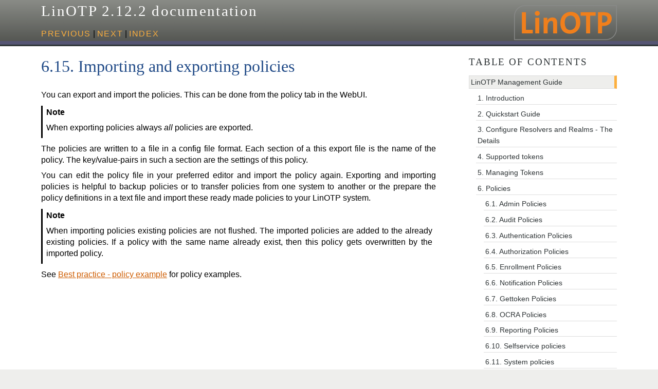

--- FILE ---
content_type: text/html; charset=utf-8
request_url: https://linotp.org/doc/2/part-management/policy/import-export.html
body_size: 10846
content:

<!DOCTYPE html>

<html>
  <head>
    <meta charset="utf-8" />
    <meta name="viewport" content="width=device-width, initial-scale=1.0" />
    <title>6.15. Importing and exporting policies &#8212; LinOTP 2.12.2 documentation</title>
    <link rel="stylesheet" href="../../_static/pygments.css" type="text/css" />
    <link rel="stylesheet" href="../../_static/agogo.css" type="text/css" />
    <script id="documentation_options" data-url_root="../../" src="../../_static/documentation_options.js"></script>
    <script src="../../_static/jquery.js"></script>
    <script src="../../_static/underscore.js"></script>
    <script src="../../_static/doctools.js"></script>
    <link rel="index" title="Index" href="../../genindex.html" />
    <link rel="search" title="Search" href="../../search.html" />
    <link rel="next" title="6.16. Best practice - policy example" href="best-practice.html" />
    <link rel="prev" title="6.14. Policy checker" href="policy-checker.html" /> 
  </head><body>
    <div class="header-wrapper" role="banner">
      <div class="header">
          <p class="logo"><a href="../../index.html">
            <img class="logo" src="../../_static/linotp_logo_200x68_72dpi.png" alt="Logo"/>
          </a></p>
        <div class="headertitle"><a
          href="../../index.html">LinOTP 2.12.2 documentation</a></div>
        <div class="rel" role="navigation" aria-label="related navigation">
          <a href="policy-checker.html" title="6.14. Policy checker"
             accesskey="P">previous</a> |
          <a href="best-practice.html" title="6.16. Best practice - policy example"
             accesskey="N">next</a> |
          <a href="../../genindex.html" title="General Index"
             accesskey="I">index</a>
        </div>
       </div>
    </div>

    <div class="content-wrapper">
      <div class="content">
        <div class="document">
            
      <div class="documentwrapper">
        <div class="bodywrapper">
          <div class="body" role="main">
            
  <div class="section" id="importing-and-exporting-policies">
<span id="policy-import-export"></span><h1><span class="section-number">6.15. </span>Importing and exporting policies<a class="headerlink" href="#importing-and-exporting-policies" title="Permalink to this headline">¶</a></h1>
<p>You can export and import the policies. This can be done from the policy tab in the WebUI.</p>
<div class="admonition note">
<p class="admonition-title">Note</p>
<p>When exporting policies always <cite>all</cite> policies are exported.</p>
</div>
<p>The policies are written to a file in a config file format. Each section of a this export file is the name of the
policy. The key/value-pairs in such a section are the settings of this policy.</p>
<p>You can edit the policy file in your preferred editor and import the policy again. Exporting and importing policies is
helpful to backup policies or to transfer policies from one system to another or the prepare the policy definitions in
a text file and import these ready made policies to your LinOTP system.</p>
<div class="admonition note">
<p class="admonition-title">Note</p>
<p>When importing policies existing policies are not flushed. The imported policies are added to the already
existing policies. If a policy with the same name already exist, then this policy gets overwritten by the
imported policy.</p>
</div>
<p>See <a class="reference internal" href="best-practice.html#policy-best-practice"><span class="std std-ref">Best practice - policy example</span></a> for policy examples.</p>
</div>


            <div class="clearer"></div>
          </div>
        </div>
      </div>
        </div>
        <div class="sidebar">
          
          <h3>Table of Contents</h3>
          <ul class="current">
<li class="toctree-l1 current"><a class="reference internal" href="../index.html">LinOTP Management Guide</a><ul class="current">
<li class="toctree-l2"><a class="reference internal" href="../introduction.html">1. Introduction</a></li>
<li class="toctree-l2"><a class="reference internal" href="../quickstart.html">2. Quickstart Guide</a></li>
<li class="toctree-l2"><a class="reference internal" href="../manageclient/index.html">3. Configure Resolvers and Realms - The Details</a></li>
<li class="toctree-l2"><a class="reference internal" href="../supported-tokens.html">4. Supported tokens</a></li>
<li class="toctree-l2"><a class="reference internal" href="../managingtokens/index.html">5. Managing Tokens</a></li>
<li class="toctree-l2 current"><a class="reference internal" href="index.html">6. Policies</a><ul class="current">
<li class="toctree-l3"><a class="reference internal" href="admin.html">6.1. Admin Policies</a></li>
<li class="toctree-l3"><a class="reference internal" href="audit.html">6.2. Audit Policies</a></li>
<li class="toctree-l3"><a class="reference internal" href="authentication.html">6.3. Authentication Policies</a></li>
<li class="toctree-l3"><a class="reference internal" href="authorization.html">6.4. Authorization Policies</a></li>
<li class="toctree-l3"><a class="reference internal" href="enrollment.html">6.5. Enrollment Policies</a></li>
<li class="toctree-l3"><a class="reference internal" href="notification.html">6.6. Notification Policies</a></li>
<li class="toctree-l3"><a class="reference internal" href="gettoken.html">6.7. Gettoken Policies</a></li>
<li class="toctree-l3"><a class="reference internal" href="ocra.html">6.8. OCRA Policies</a></li>
<li class="toctree-l3"><a class="reference internal" href="reporting.html">6.9. Reporting Policies</a></li>
<li class="toctree-l3"><a class="reference internal" href="selfservice.html">6.10. Selfservice policies</a></li>
<li class="toctree-l3"><a class="reference internal" href="system.html">6.11. System policies</a></li>
<li class="toctree-l3"><a class="reference internal" href="users-in-policies.html">6.12. Users in policies</a></li>
<li class="toctree-l3"><a class="reference internal" href="clients-in-policies.html">6.13. Clients in policies</a></li>
<li class="toctree-l3"><a class="reference internal" href="policy-checker.html">6.14. Policy checker</a></li>
<li class="toctree-l3 current"><a class="current reference internal" href="#">6.15. Importing and exporting policies</a></li>
<li class="toctree-l3"><a class="reference internal" href="best-practice.html">6.16. Best practice - policy example</a></li>
</ul>
</li>
<li class="toctree-l2"><a class="reference internal" href="../audit.html">7. Audit Trail</a></li>
<li class="toctree-l2"><a class="reference internal" href="../challenge_response.html">8. Challenge Response</a></li>
<li class="toctree-l2"><a class="reference internal" href="../smsprovider.html">9. SMS Provider for SMS OTP Tokens / Mobile TANs</a></li>
<li class="toctree-l2"><a class="reference internal" href="../emailprovider.html">10. E-mail Provider for E-mail Token</a></li>
<li class="toctree-l2"><a class="reference internal" href="../pushtokenprovider.html">11. Push Provider for KeyIdentity Push Token</a></li>
<li class="toctree-l2"><a class="reference internal" href="../voiceprovider.html">12. Voice Provider</a></li>
<li class="toctree-l2"><a class="reference internal" href="../system-config.html">13. System Config</a></li>
<li class="toctree-l2"><a class="reference internal" href="../securitymodule.html">14. Security Module</a></li>
<li class="toctree-l2"><a class="reference internal" href="../openid.html">15. LinOTP as OpenID Provider</a></li>
<li class="toctree-l2"><a class="reference internal" href="../getotp.html">16. Retrieving OTP values</a></li>
<li class="toctree-l2"><a class="reference internal" href="../selfservice/index.html">17. Selfservice Portal</a></li>
<li class="toctree-l2"><a class="reference internal" href="../tools.html">18. Tools</a></li>
<li class="toctree-l2"><a class="reference internal" href="../backup.html">19. Backup and Restore</a></li>
<li class="toctree-l2"><a class="reference internal" href="../monitoring%20and%20reporting/index.html">20. Monitoring / Reporting</a></li>
<li class="toctree-l2"><a class="reference internal" href="../pcidss.html">21. PCI DSS</a></li>
<li class="toctree-l2"><a class="reference internal" href="../scenarios/index.html">22. Usage scenarios</a></li>
<li class="toctree-l2"><a class="reference internal" href="../troubleshooting/index.html">23. Troubleshooting</a></li>
<li class="toctree-l2"><a class="reference internal" href="../linotp-ini.html">24. The linotp.ini file</a></li>
</ul>
</li>
<li class="toctree-l1"><a class="reference internal" href="../../part-installation/index.html">LinOTP Installation Guide</a></li>
<li class="toctree-l1"><a class="reference internal" href="../../part-appliance/index.html">LinOTP Appliance Manual</a></li>
<li class="toctree-l1"><a class="reference internal" href="../../part-module-dev/index.html">LinOTP Development Guide</a></li>
</ul>

          <div role="search">
            <h3 style="margin-top: 1.5em;">Search</h3>
            <form class="search" action="../../search.html" method="get">
                <input type="text" name="q" />
                <input type="submit" value="Go" />
            </form>
          </div>

        </div>
        <div class="clearer"></div>
      </div>
    </div>


    <div class="footer-wrapper">
      <div class="footer">
        <div class="left">
          <div role="navigation" aria-label="related navigaton">
            <a href="policy-checker.html" title="6.14. Policy checker"
              >previous</a> |
            <a href="best-practice.html" title="6.16. Best practice - policy example"
              >next</a> |
            <a href="../../genindex.html" title="General Index"
              >index</a>
          </div>
          <div role="note" aria-label="source link">
              <br/>
              <a href="../../_sources/part-management/policy/import-export.rst.txt"
                rel="nofollow">Show Source</a>
          </div>
        </div>

        <div class="right">
          
    <div class="footer" role="contentinfo">
        &#169; Copyright 2021, arxes-tolina GmbH.
      Created using <a href="https://www.sphinx-doc.org/">Sphinx</a> 3.4.3.
    </div>
        </div>
        <div class="clearer"></div>
      </div>
    </div>

<div class="footer">This page uses <a href="http://analytics.google.com/">
        Google Analytics</a> to collect statistics. You can disable it by
    blocking
    the JavaScript coming from www.google-analytics.com.
       <script type="text/javascript">
  (function() {
          var ga = document.createElement('script');
              ga.src = ('https:' == document.location.protocol ?
                                    'https://ssl' : 'http://www') +
                  '.google-analytics.com/ga.js';
                  ga.setAttribute('async', 'true');
                      document.documentElement.firstChild.appendChild(ga);
                        })();
    </script> 
</div>


  </body>
</html>

--- FILE ---
content_type: text/css; charset=utf-8
request_url: https://linotp.org/doc/2/_static/agogo.css
body_size: 7982
content:
/*
 * agogo.css_t
 * ~~~~~~~~~~~
 *
 * Sphinx stylesheet -- agogo theme.
 *
 * :copyright: Copyright 2007-2021 by the Sphinx team, see AUTHORS.
 * :license: BSD, see LICENSE for details.
 *
 */

* {
  margin: 0px;
  padding: 0px;
}

body {
  font-family: "Verdana", Arial, sans-serif;
  line-height: 1.4em;
  color: black;
  background-color: #eeeeec;
}


/* Page layout */

div.header, div.content, div.footer {
  width: 70em;
  margin-left: auto;
  margin-right: auto;
}

div.header-wrapper {
  background: #555573 url(bgtop.png) top left repeat-x;
  border-bottom: 3px solid #2e3436;
}


/* Default body styles */
a {
  color: #ce5c00;
}

div.bodywrapper a, div.footer a {
  text-decoration: underline;
}

.clearer {
  clear: both;
}

.left {
  float: left;
}

.right {
  float: right;
}

.line-block {
    display: block;
    margin-top: 1em;
    margin-bottom: 1em;
}

.line-block .line-block {
    margin-top: 0;
    margin-bottom: 0;
    margin-left: 1.5em;
}

h1, h2, h3, h4 {
  font-family: "Georgia", "Times New Roman", serif;
  font-weight: normal;
  color: #3465a4;
  margin-bottom: .8em;
}

h1 {
  color: #204a87;
}

h2 {
  padding-bottom: .5em;
  border-bottom: 1px solid #3465a4;
}

a.headerlink {
  visibility: hidden;
  color: #dddddd;
  padding-left: .3em;
}

h1:hover > a.headerlink,
h2:hover > a.headerlink,
h3:hover > a.headerlink,
h4:hover > a.headerlink,
h5:hover > a.headerlink,
h6:hover > a.headerlink,
dt:hover > a.headerlink,
caption:hover > a.headerlink,
p.caption:hover > a.headerlink,
div.code-block-caption:hover > a.headerlink {
  visibility: visible;
}

img {
  border: 0;
}

div.admonition {
  margin-top: 10px;
  margin-bottom: 10px;
  padding: 2px 7px 1px 7px;
  border-left: 0.2em solid black;
}

p.admonition-title {
  margin: 0px 10px 5px 0px;
  font-weight: bold;
}

dt:target, .highlighted {
  background-color: #fbe54e;
}

/* Header */

div.header {
  padding-top: 10px;
  padding-bottom: 10px;
}

div.header .headertitle {
  font-family: "Georgia", "Times New Roman", serif;
  font-weight: normal;
  font-size: 180%;
  letter-spacing: .08em;
  margin-bottom: .8em;
}

div.header .headertitle a {
  color: white;
}

div.header div.rel {
  margin-top: 1em;
}

div.header div.rel a {
  color: #fcaf3e;
  letter-spacing: .1em;
  text-transform: uppercase;
}

p.logo {
    float: right;
}

img.logo {
    border: 0;
}


/* Content */
div.content-wrapper {
  background-color: white;
  padding-top: 20px;
  padding-bottom: 20px;
}

div.document {
  width: 50em;
  float: left;
}

div.body {
  padding-right: 2em;
  text-align: justify;
}

div.document h1 {
  line-height: 120%;
}

div.document ul {
  margin: 1.5em;
  list-style-type: square;
}

div.document dd {
  margin-left: 1.2em;
  margin-top: .4em;
  margin-bottom: 1em;
}

div.document .section {
  margin-top: 1.7em;
}
div.document .section:first-child {
  margin-top: 0px;
}

div.document div.highlight {
  padding: 3px;
  border-top: 2px solid #dddddd;
  border-bottom: 2px solid #dddddd;
  margin-top: .8em;
  margin-bottom: .8em;
}

div.document div.literal-block-wrapper {
  margin-top: .8em;
  margin-bottom: .8em;
}

div.document div.literal-block-wrapper div.highlight {
  margin: 0;
}

div.document div.code-block-caption span.caption-number {
    padding: 0.1em 0.3em;
    font-style: italic;
}

div.document div.code-block-caption span.caption-text {
}

div.document h2 {
  margin-top: .7em;
}

div.document p {
  margin-bottom: .5em;
}

div.document li.toctree-l1 {
  margin-bottom: 1em;
}

div.document .descname {
  font-weight: bold;
}

div.document .sig-paren {
    font-size: larger;
}

div.document .docutils.literal {
  background-color: #eeeeec;
  padding: 1px;
}

div.document .docutils.xref.literal {
  background-color: transparent;
  padding: 0px;
}

div.document blockquote {
  margin: 1em;
}

div.document ol {
  margin: 1.5em;
}


/* Sidebar */

div.sidebar {
  width: 20em;
  float: right;
  font-size: .9em;
}

div.sidebar a, div.header a {
  text-decoration: none;
}

div.sidebar a:hover, div.header a:hover {
  text-decoration: underline;
}

div.sidebar h3 {
  color: #2e3436;
  text-transform: uppercase;
  font-size: 130%;
  letter-spacing: .1em;
}

div.sidebar ul {
  list-style-type: none;
}

div.sidebar li.toctree-l1 a {
  display: block;
  padding: 1px;
  border: 1px solid #dddddd;
  background-color: #eeeeec;
  margin-bottom: .4em;
  padding-left: 3px;
  color: #2e3436;
}

div.sidebar li.toctree-l2 a {
  background-color: transparent;
  border: none;
  margin-left: 1em;
  border-bottom: 1px solid #dddddd;
}

div.sidebar li.toctree-l3 a {
  background-color: transparent;
  border: none;
  margin-left: 2em;
  border-bottom: 1px solid #dddddd;
}

div.sidebar li.toctree-l2:last-child a {
  border-bottom: none;
}

div.sidebar li.toctree-l1.current a {
  border-right: 5px solid #fcaf3e;
}

div.sidebar li.toctree-l1.current li.toctree-l2 a {
  border-right: none;
}

div.sidebar input[type="text"] {
  width: 170px;
}

div.sidebar input[type="submit"] {
  width: 30px;
}


/* Footer */

div.footer-wrapper {
  background: url(bgfooter.png) top left repeat-x;
  border-top: 4px solid #babdb6;
  padding-top: 10px;
  padding-bottom: 10px;
  min-height: 80px;
}

div.footer, div.footer a {
  color: #888a85;
}

div.footer .right {
  text-align: right;
}

div.footer .left {
  text-transform: uppercase;
}


/* Styles copied from basic theme */

img.align-left, .figure.align-left, object.align-left {
    clear: left;
    float: left;
    margin-right: 1em;
}

img.align-right, .figure.align-right, object.align-right {
    clear: right;
    float: right;
    margin-left: 1em;
}

img.align-center, .figure.align-center, object.align-center {
  display: block;
  margin-left: auto;
  margin-right: auto;
}

.align-left {
    text-align: left;
}

.align-center {
    text-align: center;
}

.align-right {
    text-align: right;
}

table caption span.caption-number {
    font-style: italic;
}

table caption span.caption-text {
}

div.figure p.caption span.caption-number {
    font-style: italic;
}

div.figure p.caption span.caption-text {
}

/* -- search page ----------------------------------------------------------- */

ul.search {
    margin: 10px 0 0 20px;
    padding: 0;
}

ul.search li {
    padding: 5px 0 5px 20px;
    background-image: url(file.png);
    background-repeat: no-repeat;
    background-position: 0 7px;
}

ul.search li a {
    font-weight: bold;
}

ul.search li div.context {
    color: #888;
    margin: 2px 0 0 30px;
    text-align: left;
}

ul.keywordmatches li.goodmatch a {
    font-weight: bold;
}

/* -- index page ------------------------------------------------------------ */

table.contentstable {
    width: 90%;
}

table.contentstable p.biglink {
    line-height: 150%;
}

a.biglink {
    font-size: 1.3em;
}

span.linkdescr {
    font-style: italic;
    padding-top: 5px;
    font-size: 90%;
}

/* -- general index --------------------------------------------------------- */

table.indextable td {
    text-align: left;
    vertical-align: top;
}

table.indextable ul {
    margin-top: 0;
    margin-bottom: 0;
    list-style-type: none;
}

table.indextable > tbody > tr > td > ul {
    padding-left: 0em;
}

table.indextable tr.pcap {
    height: 10px;
}

table.indextable tr.cap {
    margin-top: 10px;
    background-color: #f2f2f2;
}

img.toggler {
    margin-right: 3px;
    margin-top: 3px;
    cursor: pointer;
}

/* -- domain module index --------------------------------------------------- */

table.modindextable td {
    padding: 2px;
    border-collapse: collapse;
}

/* -- viewcode extension ---------------------------------------------------- */

.viewcode-link {
    float: right;
}

.viewcode-back {
    float: right;
    font-family:: "Verdana", Arial, sans-serif;
}

div.viewcode-block:target {
    margin: -1px -3px;
    padding: 0 3px;
    background-color: #f4debf;
    border-top: 1px solid #ac9;
    border-bottom: 1px solid #ac9;
}

div.code-block-caption {
    background-color: #ddd;
    color: #333;
    padding: 2px 5px;
    font-size: small;
}

/* -- math display ---------------------------------------------------------- */

div.body div.math p {
    text-align: center;
}

span.eqno {
    float: right;
}

--- FILE ---
content_type: text/javascript; charset=utf-8
request_url: https://linotp.org/doc/2/_static/documentation_options.js
body_size: 129
content:
var DOCUMENTATION_OPTIONS = {
    URL_ROOT: document.getElementById("documentation_options").getAttribute('data-url_root'),
    VERSION: '2.12.2',
    LANGUAGE: 'None',
    COLLAPSE_INDEX: false,
    BUILDER: 'html',
    FILE_SUFFIX: '.html',
    LINK_SUFFIX: '.html',
    HAS_SOURCE: true,
    SOURCELINK_SUFFIX: '.txt',
    NAVIGATION_WITH_KEYS: false
};